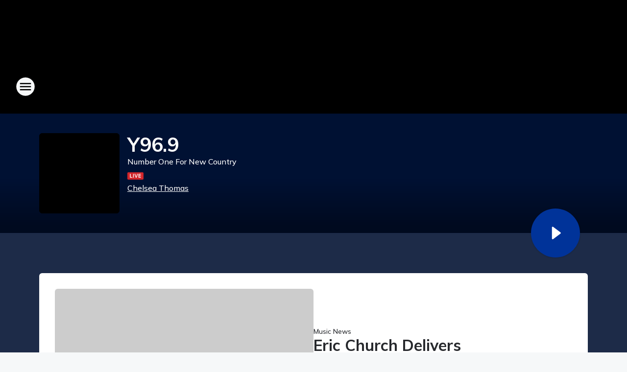

--- FILE ---
content_type: application/javascript
request_url: https://static.inferno.iheart.com/inferno/scripts/Show-component.7f0dafb91f97b90e8cff.js
body_size: 257
content:
"use strict";(globalThis.__LOADABLE_LOADED_CHUNKS__=globalThis.__LOADABLE_LOADED_CHUNKS__||[]).push([["Show-component"],{"./src/app/core/page-blocks/show/Show.component.tsx":(s,t,e)=>{e.r(t),e.d(t,{Show:()=>l,default:()=>d});var o,r=e("../../../packages/shared/core/src/lib/image-asset.ts"),i=e("../../../node_modules/.pnpm/mobx-react@7.2.0_mobx@6.3.2_react-dom@17.0.2_react@17.0.2__react@17.0.2/node_modules/mobx-react/dist/mobxreact.esm.js"),n=e("../../../node_modules/.pnpm/react@17.0.2/node_modules/react/index.js"),c=e("./src/app/core/components/ResponsiveImage.component.tsx"),p=e("./src/app/core/ui/index.ts"),a=e("./src/app/core/ui/constants.ts"),h=e("../../../node_modules/.pnpm/react@17.0.2/node_modules/react/jsx-runtime.js");let l=(0,i.f3)("store")(o=class extends n.Component{render(){const{store:s}=this.props;if(!s)return null;const{site:t,env:e}=s,o=a.rY.showThumbWidth;let i=(0,r.Co)(t.sections.design?.station_logo?.id||e.DEFAULT_IMAGE,e.IMAGE_HOST),n=[];return this.props.thumb&&(i=`${this.props.thumb}?ops=gravity(%22center%22),fit(${o},${o})&quality=80`,n=[{url:`${this.props.thumb}?ops=gravity(%22center%22),fit(${o},${o})&quality=80`,descriptor:"1x"},{url:`${this.props.thumb}?ops=gravity(%22center%22),fit(${2*o},${2*o})&quality=80`,descriptor:"2x"}]),(0,h.jsxs)("figure",{className:"component-show",children:[(0,h.jsx)("div",{className:"thumb-container",children:(0,h.jsx)(p.Bn,{to:this.props.url,children:(0,h.jsx)(c.t,{src:i,srcset:n,initialWidth:a.rY.showThumbWidth,initialHeight:a.rY.showThumbHeight,alt:`Photo of ${this.props.title}`})})}),(0,h.jsx)("figcaption",{children:(0,h.jsx)(p.Bn,{className:"card-title",to:this.props.url,children:this.props.title})})]})}})||o;const d=l}}]);
//# sourceMappingURL=Show-component.7f0dafb91f97b90e8cff.js.map